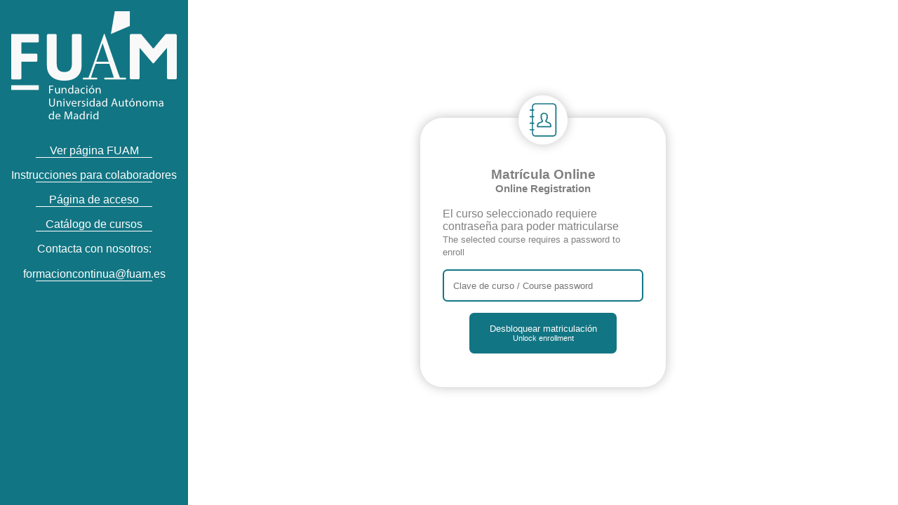

--- FILE ---
content_type: text/html;charset=UTF-8
request_url: https://matriculas.fuam.es/matriculauam/LoginAlumno.action?edicionIdedicion=2749
body_size: 1716
content:
<?xml version="1.0" encoding="UTF-8" ?>
<!DOCTYPE html PUBLIC "-//W3C//DTD XHTML 1.0 Transitional//EN" "http://www.w3.org/TR/xhtml1/DTD/xhtml1-transitional.dtd">

 



<html xmlns="http://www.w3.org/1999/xhtml" dir="ltr" lang="es-ES">
<head>
<!--  <base href="http://www.fuam.es/index.php/cursos-de-corta-duracion" />-->
  <meta http-equiv="content-type" content="text/html; charset=utf-8" />
  <meta name="robots" content="index, follow" />
  <meta name="keywords" content="FGUAM, FUAM, UAM, OTRI, Fundación de la UAM, UAM" />
  <meta name="title" content="Cursos de corta duración" />
  <meta name="description" content="Fundación de la Universidad Autónoma de Madrid" />
  <title>Cursos de corta duración | FUAM</title>
  
	<!-- Estilos propios de matuam -->
    <link rel="stylesheet" type="text/css" href="/matriculauam/css/publicstyle.css" media="screen" title="default"/>
  	<link rel="stylesheet" type="text/css" href="/matriculauam/css/publictable.css" media="screen" title="default"/>
    <link rel="stylesheet" type="text/css" href="/matriculauam/css/newstyle/login.css" media="screen" title="default"/>
  	<link rel="stylesheet" type="text/css" href="/matriculauam/css/ui-lightness/jquery-ui-1.8.10.custom.css" media="screen" title="default"/>
  
	<script type='text/javascript' src='/matriculauam/js/jquery-1.4.4.min.js'></script>
	<script type='text/javascript' src='/matriculauam/js/jquery-ui-1.8.10.custom.min.js'></script>
	<script type='text/javascript' src='/matriculauam/js/jquery.ui.datepicker-es.js'></script>
	<script type='text/javascript' src='/matriculauam/js/validanif.js'></script>
  	<script type='text/javascript' src='/matriculauam/dwr/engine.js'></script>
  	<script type='text/javascript' src='/matriculauam/dwr/interface/alumnodb.js'></script>

<script>

function createNewUser(){
	$("#newUser").val("1");
	$("#formulario").submit();
}
function renewPassword(){
	$("#operacion").val("renewPass");
	$("#formulario").submit();
}

$(function(){
	
});
</script>

</head>
<body class="page page-id-658 page-child parent-pageid-654 page-template-default">

<main id="contenedor-principal" class='loginBase'>
  <aside id="fuam-cabecera" class='loginLateral'>
    <div id="contenedor-cabecera-top" class='loginLateralCont'>
      <a class="cabLogo" href="https://fuam.es" target="_new" title=""><img src="/matriculauam/images/logo-fuam2.svg" alt="logo FUAM"/></a>
      <br/>
      <br/>
      <ul class='loginLateralMenu'>
        <li class="page_item page-item-4" ><a href="https://fuam.es">Ver página FUAM</a></li>
        <li class="page_item page-item-10"><a href="https://fuam.es">Instrucciones para colaboradores</a></li>
        <li class="page_item page-item-16"><a href="/matriculauam/LoginAlumno.action">Página de acceso</a></li>
        <li class="page_item page-item-18"><a href="https://fuam.es/cursos-cortos">Catálogo de cursos</a></li>
        <li class="page_item page-item-20"><a href="javascript:void(0);">Contacta con nosotros:<br/><br/>formacioncontinua@fuam.es</a></li>
      </ul>
    </div>
  </aside>
  <div id="fuam-contenido" class='loginCont'>
      

<script>

function createNewUser(){
	$("#operacion").val("newUser");
	$("#formulario").submit();
}
function renewPassword(){
	$("#operacion").val("renewPass");
	$("#formulario").submit();
}

$(function(){
	
});
</script>

<div class="bloque-matuam login">
   <img class="loginIcon" src="/matriculauam/images/login-icon.svg" alt="">
   <h3 class="txtCenter">Matrícula Online <br/><span class="label_english">Online Registration</span></h3>
   
       
			<form action="/matriculauam/LoginAlumno.action"  id="formulario" method="post">
				<input type="hidden" name="operacion" id="operacion" value="claveCurso"/>
				
				
					<input type="hidden" name="edicionIdedicion" id="edicionIdedicion" value="2749" />
				
				
				<fieldset style='margin:0'>
				  <ul class="loginForm">
				   <li>
					  <span> El curso seleccionado requiere contraseña para poder matricularse<br/><span class="label_english">The selected course requires a password to enroll</span></span>
				   </li>
				   <li>
				     <input id="claveRellenada" name="clave" class="text" type="password" placeholder='Clave de curso / Course password'/>
				   </li>
				   <li class='txtCenter'>
				     <button class='submit-button pointer-button' type="submit" />Desbloquear matriculación<br/><span class="label_english">Unlock enrollment</span></button>
				   </li>
				  </ul>
				</fieldset>
			</form>
	
	
   
   
</div>

	<script>
		$(document).ready(function() {
			console.log("Edicion seleccionada tiene clave. TODO: MOSTRAR POPUP");	
		} );
	</script>
    	
    
  </div>
</main>

</body>
</html>


--- FILE ---
content_type: text/css
request_url: https://matriculas.fuam.es/matriculauam/css/publicstyle.css
body_size: 1427
content:
.label_english{
	font-size:80%;
	}

#contenido-izquierda .bloque-matuam{
	padding:6px;
	margin-bottom:13px;	
}
#contenido-izquierda .bloque-matuam h2{
	font-size:1.4em;
	color:#a9398b;
	margin:10px;
}
#contenido-izquierda .bloque-matuam h2 a{
	color:#a9398b;
}

#contenido-izquierda .bloque-matuam li{
	border:1px solid #e3e3e3;
	padding:10px 0px 10px 0px;
	margin-bottom:5px;		
}
#contenido-izquierda .bloque-matuam li a{
	display: block;
	padding-right:20px;
	background-repeat:no-repeat;
	text-decoration:none;
	color:#747474;
	line-height:15px;
}

#contenido-derecha .matuam-content h2{
	color: #004438;
	font-size: 1.66em;
	font-weight: bold;
	margin-bottom: 2px;
}

.bloque-matuam{
	float:left;
	margin: 10px;	
}
.bloque-matuam-100{
	float:left;
	margin: 10px;
	width:100%;	
}

.bloque-matuam h2{
	font-size:1.8em;
	color:#004438;
	margin:10px auto 20px auto;
	text-align:center;
}

.matuam-filtro{
	float:right;
	margin:10px;
}

.matuam-content{
	width:100%;
}
.matuam-content h1{
	font-size:1.8em;
	color:#004438;
	margin:10px auto 20px auto;
	text-align:center;
}

/*         Detalle Convocatorias                */

#detalleConvocatoria{
	text-align:center;
}
#detalleConvocatoria h1{
	font-size:1.8em;
	color:#004438;
	width:100%;
	margin: 5px auto 20px auto; 
}
#detalleConvocatoria .curso-info{
	width:240px;
	height:220px;
	margin: 5px;
	float:left;
}
.curso-info h2{
	font-size:1.2em;
	color:#004438;
	width:100%;
	margin: 5px auto 10px auto;
}
.curso-info table{
	width:100%;
	margin-top:20px;
	border:1px solid;
}
.curso-info th, .curso-info td{
	border:1px solid;
}
#detalleConvocatoria .curso-matricular a{
	font-size:1.4em;
	color:#cc55cc;
}
#detalleConvocatoria .enlace-masinfo{
	margin-bottom:20px;
}
#detalleConvocatoria .enlace-masinfo a{
	color:#cc55cc;
}
/*         Detalle Curso                */

#detalleCurso{
	text-align:center;
	background:#eeeeee;
	border: 1px solid;
	padding:10px;
}
#detalleCurso h1{
	font-size:1.8em;
	color:#004438;
	width:100%;
	margin: 5px auto 20px auto; 
}
#detalleCurso .curso-info{
	width:180px;
	height:140px;
	margin: 5px;
	float:left;
}
#detalleCurso .curso-matricular a{
	font-size:1.4em;
	color:#cc55cc;
}
.field_price{
	font-size:1.8em;
	color:#004438;
	width:100%;
	padding: 20px 0px 0px 0px;
}

/*         Resultado matricula */
.formObserEnrollment {
	width: 100%;
    display: flex;
    justify-content: center;
    margin: 24px 0px;
}

.formObserEnrollment > textarea {
	margin-right: 16px;
	font-family: Verdana, "Helvetica Neue", Helvetica, Arial, sans-serif;
	color: #505050;
}

#resultado-matricula{
	width: auto;
	border: 1px solid black;
	margin: 10px;
	background:#eeeeee;
}
#resultado-matricula p{
	margin:5px;
}
#resultado-matricula ul{
	margin: 4px 30px 4px 30px;
}

#resultado-matricula h3{
font-size:1.4em;
color:#004438;
	margin:20px;
}

.bloque-enlace-reset a:link    { color:red; text-decoration:none; }
.bloque-enlace-reset a:visited { color:red; text-decoration:none; }
.bloque-enlace-reset a:hover   { color:green; text-decoration:underline; cursor:pointer; }
.bloque-enlace-reset a:active  { color:red; text-decoration:none; }
	
.enlacededo{
	cursor:pointer;
}

	/*------------------ FORMULARIOS --------------------- */
	
.bloque-forms{
	float:left;
	margin: 10px;
	width:930px;	
}

.bloque-forms h2{
	font-size:1.8em;
	color:#004438;
	margin:10px auto 20px auto;
	text-align:center;
}

.bloque-forms fieldset {    
	float: left;    
	clear: both;    
	width: 96%;    
	margin: 10px 0 1.5em 0;    
	padding: 10px 0 10px 10px;    
	border: 1px solid #BFBAB0;    
	background-color: #F2EFE9;    
}
.bloque-forms fieldset table{  
	width:100%;
}
.bloque-forms fieldset table tr td{  
	margin: 10px;
}
.bloque-forms legend {    
	margin-left: 1em;    
	padding: 0;    
	color: #000;    
	font-weight: bold;    
}

.bloque-forms fieldset ul {  
	padding: 1em 1em 0 1em;  
	list-style: none;  
}  
  
//.bloque-forms fieldset .submit {    
//	float: none;    
//	width: auto;    
//	border-style: none;    
//	padding-left: 12em;    
//	background-color: transparent;    
//}

.bloque-forms label {    
	float: left;    
	width: 10em;    
	margin-right: 1em;
	font-size: 90%;  
}

.bloque-forms fieldset li {    
	float: left;    
	clear: left;    
	width: 100%;    
	padding-bottom: 1em;  
}
.bloque-forms fieldset p {
	clear:both;
	float:left;    
}
.bloque-forms label em {        
	display: block;        
	color: #060;        
	font-size: 85%;        
	font-style: normal;        
	text-transform: uppercase;      
}

.forms-table tr td{
	padding:5px 0 5px 0;
}
.forms-table tr th{
	padding:7px 0 0 0;
	text-align:left;
}
.bloque-forms fieldset p{
	padding:10px;
}
.bloque-forms fieldset legend{
	font-size:150%;
}
.required{
	color:red;
	font-weight:bold;
}
.forms_fieldset label{
	width: 50%;
	font-weight:bold;
	}
#pp_form_content h1{
	font-size:32px;
}
.bloque-forms fieldset .alinea_derecha{
	float:right;
}
#lista_titulaciones{
	padding: 50px 0px 10px 0px;
	width:98%;
}
.listado_titulaciones th, .listado_titulaciones td{
	border: solid 1px black;
}
.red_alert{
	color:red;
}

--- FILE ---
content_type: text/css
request_url: https://matriculas.fuam.es/matriculauam/css/publictable.css
body_size: 836
content:
.dgmtable table {
 font-size:0.9em;
 font-family: Arial, Helvetica, verdana sans-serif;
 background-color:#fff;
 border-collapse: collapse;
 width: 100%;
}
.dgmtable caption {
 font-size: 25px;
 color: #1ba6b2;
 font-weight: bold;
 text-align: left;
 background: url(header_bg.jpg) no-repeat top left;
 padding: 10px;
 margin-bottom: 2px;
}
.dgmtable thead th {
 border-right: 1px solid #fff;
 color:#fff;
 text-align:center;
 padding:2px;
 text-transform:uppercase;
 height:25px;
 background-color: #004438;
 font-weight: normal;
}
.dgmtable tfoot {
 color:#1ba6b2;
 padding:2px;
 text-transform:uppercase;
 font-size:1.2em; 
 font-weigth: bold;
 margin-top:6px;
 border-top: 6px solid #e9f7f6;
}
.dgmtable tbody tr {
 background-color:#fff;
 border-bottom: 1px solid #f0f0f0;
}
.dgmtable tbody td {
 color:#414141;
 padding:5px;
 text-align:left;
}
.dgmtable tbody th {
 text-align:left;
 padding:2px;
}
.dgmtable tbody td a, .dgmtable tbody th a {
 color:#6C8C37;
 text-decoration:none;
 font-weight:normal; 
 display:block;
 background: transparent url(links_yellow.gif) no-repeat 0% 50%;
 padding-left:15px;
}
.dgmtable tbody td a:hover, .dgmtable tbody th a:hover {
 color:#009193;
 text-decoration:none;
}

/* FORMS */

.bloque-matuam fieldset {    
	float: left;    
	clear: both;    
	width: 100%;    
	margin: 0 0 1.5em 0;    
	padding: 10px 0 10px 10px;    
	border: 1px solid #BFBAB0;    
	background-color: #F2EFE9;    
}

.bloque-matuam legend {    
	margin-left: 1em;    
	padding: 0;    
	color: #000;    
	font-weight: bold;    
}

.bloque-matuam fieldset ul {  
	padding: 1em 1em 0 1em;  
	list-style: none;  
}  
  
.bloque-matuam fieldset.submit {    
	float: none;    
	width: auto;    
	border-style: none;    
	padding-left: 12em;    
	background-color: transparent;    
}

.bloque-matuam label {    
	float: left;    
	width: 10em;    
	margin-right: 1em;
	font-size: 90%;  
}

.bloque-matuam fieldset li {    
	float: left;    
	clear: left;    
	width: 100%;    
	padding-bottom: 1em;  
}

.bloque-matuam label em {        
	display: block;        
	color: #060;        
	font-size: 85%;        
	font-style: normal;        
	text-transform: uppercase;      
}
#contenido-izquierda .bloque-matuam li a:hover {
	color: #a83688;
}

#ediciones tbody tr td:hover {
	color: #a83688;
}

--- FILE ---
content_type: text/css
request_url: https://matriculas.fuam.es/matriculauam/css/newstyle/login.css
body_size: 1715
content:
* {
	margin: 0;
	padding: 0;
	box-sizing: border-box;
}

body {
	height: 100%;
	color: #808080;
	font-family: Verdana, "Helvetica Neue", Helvetica, Arial, sans-serif;
}

a {
	color: #808080;
	text-decoration: none;
}

a:hover, a:ctive {
	text-decoration: underline;
}

h3 {
	margin-bottom: 1em;
}

.color2 {
	color: #000;
}

.color3, .color3:link {
	color: #127583;
}

.txtCenter {
	text-align: center;
}

.txtRight {
	text-align: end;
}

.pointer-button {
	cursor: pointer;
}

.contBetween {
	display: flex;
	justify-content: space-between;
}

.loginLogo {
	display: none;
}

.loginBase {
	width: 100%;
	height: 100vh;
	display: flex;
	background: #fff;
}

.loginLateral {
	width: 300px;
	height: 100%;
	display: flex;
	justify-content: center;
	padding: 1em;
	background: #127583;
}

.cabLateral {
	margin-top: 40px;
	text-align: center;
	color: white;
}

.headerLogo {
	display: flex;
	width: 100%;
	height: 138px;
	background-image: url(../../images/bg-cabecera.jpg);
	background-repeat: no-repeat;
	background-size: cover;
}

.headerLogo img {
	width: 240px;
	margin: 0px 24px 0px 80px;
}

.headerMenu {
	width: 100%;
	display: flex;
	flex-direction: row;
	justify-content: left;
	align-items: center;
	list-style: none;
}

.headerMenu li {
	margin-right: 64px;
}

.headerMenu a {
	color: white;
}

.loginLogoLateral {
	margin-bottom: 2em;
}

.loginLateralMenu li {
	display: flex;
	flex-direction: column;
	justify-content: center;
	align-items: center;
	gap: 1em;
	margin-bottom: 1em;
}

.loginLateralMenu li::after {
	content: "";
	width: 70%;
	height: 1px;
	background: #fff;
}

.loginLateralMenu a {
	text-align: center;
	color: #fff;
	text-decoration: none;
}

.loginLateralMenu a:hover {
	text-decoration: underline;
}

.loginLateralCont {
	width: max-content;
	display: flex;
	flex-direction: column;
}

.loginCont {
	overflow: auto;
	width: 100%;
	display: flex;
	justify-content: center;
	align-items: center;
}

#formCont {
	padding-top: 60px;
}

.internalCont {
	overflow: auto;
	width: 100%;
	display: flex;
	flex-direction: column;
	justify-content: center;
	align-items: center;
}

.mainCont {
	overflow: auto;
	width: 100%
}

.addressContainer {
	margin-bottom: 16px;
	display: flex;
	justify-content: space-between;
}

.bloque-matuam label {
	width: 100%;
}

.bloque-matuam h2 {
    color: #808080 !important;
}

.login {
	width: 350px;
	display: inline-flex;
	flex-direction: column;
	padding: 2em;
	border-radius: 2em;
	background: #fff;
	box-shadow: 0em 0em 1em #c2c2c2;
	margin: 0;
}

.billing {
	width: 450px;
	display: inline-flex;
	flex-direction: column;
	padding: 2em;
	border-radius: 2em;
	background: #fff;
	box-shadow: 0em 0em 1em #c2c2c2;
}

.billing label {
	margin: 0 0 8px;
}

.billing select {
	width: 100%;
	padding: 1em;
	border: solid 2px #127583;
	border-radius: 0.5em;
	color: #808080;
	font-family: Verdana, "Helvetica Neue", Helvetica, Arial, sans-serif;
	background-color: white;
}

.login label {
	width: auto;
	margin-right: 0;
}

.billing fieldset, .login fieldset {
	border: none;
	padding: 0;
	background-color: white;
	margin: 0 !important;
}

.billing fieldset ul, .login fieldset ul {
	padding: 0;
	list-style: none;
}

.billing fieldset li, .login fieldset li {
	padding-bottom: 0;
}

.loginForm {
	list-style: none;
}

.loginForm li {
	margin-bottom: 1em;
}

.loginForm .register-select {
	padding: 1em;
	width: 286px;
	border: solid 2px #127583;
	border-radius: 0.5em !important;
}

.table-person-data thead tr th span {
	margin-left: 1em;
}

.table-person-data thead tr th:first-child {
    box-shadow: none !important; 
}

.edit-img {
	margin-left: 8px;
	vertical-align: middle;
	cursor: pointer;
}

#hidden_consentimientos>input {
	margin-bottom: 1em;
	margin-top: 1em
}

input[type=text], input[type=password], .datepicker {
	width: 100%;
	padding: 1em;
	border: solid 2px #127583;
	border-radius: 0.5em;
	color: #808080;
	font-family: Verdana, "Helvetica Neue", Helvetica, Arial, sans-serif;
}

.cab-text {
	margin: 16px 0px 16px 16px;
}

.titulo-curso {
	margin-bottom: 16px;
}

.address-button {
	color: #504f4f;
	padding: 1em 2em;
	border: solid 2px #127583;
	border-radius: 0.5em;
}

#address-foreign, #address-spain {
	background-color: white;
}

.address-tables {
	margin: 16px 0 0;
}

input[type="checkbox"]:checked {
	accent-color: #127583;
}

input[type='radio']:after {
	accent-color: #127583;
}

input[type='radio'], input[type='radio']:after, input[type='radio']:checked:after
	{
	accent-color: #127583;
}

.submit-button {
	padding: 1em 2em;
	color: #fff;
	background: #127583;
	border-radius: 0.5em;
	border: 2px solid #127583;
}

.course-button {
	padding: 1em 2em;
	color: #fff;
	background: #127583;
	border-radius: 0.5em;
	border: 2px solid #127583;
}

.wizard-button {
	padding: 1em 2em;
	color: #127583;
	background: #ffff;
	border: 2px solid #127583;
	border-radius: 0.5em;
}

button {
	padding: 1em 2em;
	color: #fff;
	background: #127583;
	border: 0;
	border-radius: 0.5em;
	border: 2px solid #127583;
}

.loginIcon {
	width: 70px;
	display: flex;
	margin: -4em auto 2em auto;
	border-radius: 100%;
	box-shadow: 0em 0em 1em #c2c2c2;
}

.loginIconExt {
	display: flex;
	margin: -4em auto 2em auto;
	border-radius: 100%;
	box-shadow: 0em 0em 1em #c2c2c2;
}

.loginMenuMovil {
	display: none;
}

.loginMenuCurrent {
	text-shadow: 0em 0.3em 0.2em #000
}

.payments-cont {
	display: flex;
    justify-content: space-between;
    margin: 8px 0;
}

.cajalogin-pie {
	font-size: 10px;
	color: #004135;
	display: block;
	width: 100%;
	padding-top: 10px;
	background: url(../../images/ext/linea-punteada.gif) repeat-x left top;
}

.btn-previa-web {
	display: block;
	width: 40px;
	height: 40px;
	background: url(../images/ext/iconos.png) no-repeat center -5px;
}

.btn-previa-contabilidad {
	display: block;
	width: 40px;
	height: 40px;
	background: url(../images/ext/iconos.png) no-repeat center -65px;
}

.btn-previa-gestion {
	display: block;
	width: 40px;
	height: 40px;
	background: url(../images/ext/iconos.png) no-repeat center -125px;
}

.btn-previa-matriculas {
	display: block;
	width: 40px;
	height: 40px;
	background: url(../images/ext/iconos.png) no-repeat center -185px;
}

@media only screen and (max-width:700px) {
	.loginBase {
		padding: 1em;
		display: flex;
		justify-content: center;
	}
	.loginCont {
		/* width: auto; */
		/* display: flex; */
		/* justify-content: center; */
		/* align-items: center; */
		flex-direction: column;
	}
	.login {
		width: 85%;
		display: inline-flex;
		flex-direction: column;
		padding: 0;
		border-radius: 0;
		box-shadow: none;
	}
	.loginLogo {
		width: 150px;
		display: block;
		margin: 1em auto 6em auto;
	}
	.loginLogoLateral {
		display: none;
	}
	.loginBase {
		flex-direction: column-reverse;
	}
	.loginCont {
		flex-direction: column;
	}
	.loginLateral {
		display: none;
	}
	.loginMenuMovil {
		display: flex;
		justify-content: space-between;
		margin-top: 1em;
	}
}

--- FILE ---
content_type: text/javascript;charset=utf-8
request_url: https://matriculas.fuam.es/matriculauam/dwr/call/plaincall/__System.generateId.dwr
body_size: 175
content:
throw 'allowScriptTagRemoting is false.';
(function(){
var r=window.dwr._[0];
//#DWR-INSERT
//#DWR-REPLY
r.handleCallback("0","0","2q9KN6SXuiacdoS2KbcNlqg91Mp");
})();


--- FILE ---
content_type: image/svg+xml
request_url: https://matriculas.fuam.es/matriculauam/images/logo-fuam2.svg
body_size: 13285
content:
<svg xmlns="http://www.w3.org/2000/svg" viewBox="0 0 174.64 113.64"><defs><style>.cls-1{fill:none;}.cls-2{fill:#faf9f9;}</style></defs><g id="Capa_2" data-name="Capa 2"><g id="Capa_1-2" data-name="Capa 1"><path class="cls-1" d="M74.85,108.3c-1.11,0-1.77,1-1.77,2.28s.59,2.19,1.75,2.19a1.62,1.62,0,0,0,1.58-1.28,1.74,1.74,0,0,0,0-.47v-1a1.8,1.8,0,0,0,0-.46A1.59,1.59,0,0,0,74.85,108.3Z"/><path class="cls-1" d="M66.91,111.82a1,1,0,0,0,1,1,1.47,1.47,0,0,0,1.43-1,1.07,1.07,0,0,0,.06-.35v-1C68.25,110.46,66.91,110.67,66.91,111.82Z"/><path class="cls-1" d="M86.83,97.9a1.78,1.78,0,0,0,0-.47v-1a1.8,1.8,0,0,0,0-.46,1.58,1.58,0,0,0-1.55-1.25c-1.11,0-1.78,1-1.78,2.29s.59,2.19,1.75,2.19A1.61,1.61,0,0,0,86.83,97.9Z"/><path class="cls-1" d="M89.28,108.3c-1.12,0-1.78,1-1.78,2.28s.59,2.19,1.75,2.19a1.62,1.62,0,0,0,1.58-1.28,1.74,1.74,0,0,0,0-.47v-1a1.8,1.8,0,0,0,0-.46A1.58,1.58,0,0,0,89.28,108.3Z"/><path class="cls-1" d="M98.52,94.7c-1.12,0-1.78,1-1.78,2.29s.59,2.19,1.75,2.19a1.63,1.63,0,0,0,1.58-1.28,1.78,1.78,0,0,0,.05-.47v-1a1.8,1.8,0,0,0-.05-.46A1.59,1.59,0,0,0,98.52,94.7Z"/><path class="cls-1" d="M90.58,98.23a1,1,0,0,0,1,1,1.47,1.47,0,0,0,1.43-1,1,1,0,0,0,.06-.34v-1C91.91,96.87,90.58,97.08,90.58,98.23Z"/><path class="cls-1" d="M66.39,94.63a1.78,1.78,0,0,0-1.65,1.75h3.14A1.53,1.53,0,0,0,66.39,94.63Z"/><path class="cls-1" d="M84.78,85.65c1,0,1.8-1,1.8-2.3,0-1-.5-2.28-1.78-2.28S83,82.25,83,83.37C83,84.67,83.73,85.65,84.78,85.65Z"/><path class="cls-1" d="M108.85,92.61h0c-.12.49-.26,1-.42,1.49l-.81,2.39h2.49l-.81-2.37C109.1,93.58,109,93.09,108.85,92.61Z"/><polygon class="cls-1" points="96.35 33.5 89.67 53.06 102.88 53.06 96.35 33.5"/><path class="cls-1" d="M64.34,83.84v-1a1.73,1.73,0,0,0,0-.45,1.58,1.58,0,0,0-1.55-1.25c-1.12,0-1.78,1-1.78,2.29s.59,2.19,1.75,2.19a1.63,1.63,0,0,0,1.58-1.29A1.66,1.66,0,0,0,64.34,83.84Z"/><path class="cls-1" d="M49.35,108.22A1.78,1.78,0,0,0,47.7,110h3.14A1.54,1.54,0,0,0,49.35,108.22Z"/><path class="cls-1" d="M70.54,84.33v-1c-1.17,0-2.51.19-2.51,1.34a1,1,0,0,0,1,1,1.47,1.47,0,0,0,1.43-1A1,1,0,0,0,70.54,84.33Z"/><path class="cls-1" d="M42.4,108.3c-1.11,0-1.78,1-1.78,2.28s.59,2.19,1.75,2.19A1.6,1.6,0,0,0,44,111.49a1.74,1.74,0,0,0,0-.47v-1a1.8,1.8,0,0,0,0-.46A1.58,1.58,0,0,0,42.4,108.3Z"/><path class="cls-1" d="M156.78,98.23a1,1,0,0,0,1,1,1.47,1.47,0,0,0,1.43-1,1,1,0,0,0,.07-.34v-1C158.11,96.87,156.78,97.08,156.78,98.23Z"/><path class="cls-1" d="M141.29,94.67c-1.27,0-1.82,1.17-1.82,2.3,0,1.29.74,2.27,1.8,2.27s1.79-1,1.79-2.3C143.06,95.94,142.56,94.67,141.29,94.67Z"/><path class="cls-1" d="M127.34,94.67c-1.27,0-1.82,1.17-1.82,2.3,0,1.29.75,2.27,1.8,2.27s1.8-1,1.8-2.3C129.12,95.94,128.62,94.67,127.34,94.67Z"/><path class="cls-2" d="M55.91,72.85c5.82,0,10.4-1.44,13.58-4.28S74.2,61.79,74.2,56.9V25.27a1.39,1.39,0,0,0-1.26-1.33H65.27A1.34,1.34,0,0,0,64,25.27V55c0,6-2.57,8.8-8,8.8s-8-2.8-8-8.8V25.27a1.34,1.34,0,0,0-1.32-1.33H38.88a1.39,1.39,0,0,0-1.26,1.33V56.9c0,4.89,1.63,8.93,4.71,11.67S50.09,72.85,55.91,72.85Z"/><path class="cls-2" d="M173.38,23.94h-9.85a1.79,1.79,0,0,0-1.23.58h0l-12,14.35a.51.51,0,0,1-.36.15h-.09a.54.54,0,0,1-.37-.15l-12-14.35h0a1.75,1.75,0,0,0-1.23-.58h-9.84a1.38,1.38,0,0,0-1.26,1.33V70.12a1.37,1.37,0,0,0,1.26,1.32H134a1.35,1.35,0,0,0,1.33-1.32V38.26l13.7,16,.1.11h0a1.1,1.1,0,0,0,1.44,0h0l.1-.11,13.7-16V70.12a1.34,1.34,0,0,0,1.32,1.32h7.67a1.38,1.38,0,0,0,1.26-1.32V25.27A1.39,1.39,0,0,0,173.38,23.94Z"/><path class="cls-2" d="M90.6,69.75H84.09l1.74-5.48,3.22-9.15h14.46l3,9.14,1.77,5.49h-10v1.79h22.77V69.75h-6.4l-2.17-5.87-14-40-.05-.16H97.9L83.66,64l-2.17,5.75h-5.9v1.79h15ZM96.35,33.5l6.53,19.56H89.67Z"/><polygon class="cls-2" points="125.09 0 109.23 0 105.14 23.83 125.09 15.42 125.09 0"/><path class="cls-2" d="M27.64,23.94H0V70.29a1.23,1.23,0,0,0,1.34,1.25H9.42a1.27,1.27,0,0,0,1.28-1.25V53H26.26a1.22,1.22,0,0,0,1.28-1.25v-6a1.24,1.24,0,0,0-1.28-1.31H10.7V32.78h17a1.28,1.28,0,0,0,1.35-1.38V25.19A1.3,1.3,0,0,0,27.64,23.94Z"/><path class="cls-2" d="M.27,77.64H28.78a.26.26,0,0,1,.26.26v4.42a.27.27,0,0,1-.27.27H.27A.27.27,0,0,1,0,82.32V77.9A.27.27,0,0,1,.27,77.64Z"/><polygon class="cls-2" points="44.44 78.97 44.44 78.08 40 78.08 40 86.32 41.07 86.32 41.07 82.59 44.19 82.59 44.19 81.71 41.07 81.71 41.07 78.97 44.44 78.97"/><path class="cls-2" d="M48.34,86.46a2.26,2.26,0,0,0,2-1.1h0l.06,1h1c0-.46-.05-1-.05-1.61V80.4H50.21V84a1.63,1.63,0,0,1-.1.55,1.56,1.56,0,0,1-1.42,1c-1,0-1.32-.76-1.32-1.89V80.4H46.29v3.46C46.29,86,47.41,86.46,48.34,86.46Z"/><path class="cls-2" d="M57.26,82.91v3.41h1.07V82.79c0-2-1.27-2.52-2.09-2.52a2.19,2.19,0,0,0-2,1.11h0l-.06-1h-1c0,.49,0,1,0,1.6v4.32h1.08V82.76a1.57,1.57,0,0,1,1.51-1.6C56.9,81.16,57.26,82,57.26,82.91Z"/><path class="cls-2" d="M64.42,85.3h0l0,1h1c0-.4,0-1,0-1.53V77.64H64.34v3.53h0a2,2,0,0,0-1.78-.9c-1.45,0-2.67,1.21-2.66,3.18,0,1.8,1.1,3,2.54,3A2.18,2.18,0,0,0,64.42,85.3Zm-1.71.29c-1.16,0-1.75-1-1.75-2.19s.66-2.29,1.78-2.29a1.58,1.58,0,0,1,1.55,1.25,1.73,1.73,0,0,1,0,.45v1a1.66,1.66,0,0,1,0,.46A1.63,1.63,0,0,1,62.71,85.59Z"/><path class="cls-2" d="M70.58,85.58h0l.09.74h1a7.64,7.64,0,0,1-.1-1.42V82.69c0-1.19-.44-2.42-2.25-2.42a3.67,3.67,0,0,0-2,.52l.25.71a2.92,2.92,0,0,1,1.54-.44,1.22,1.22,0,0,1,1.35,1.37v.12c-2.29,0-3.56.78-3.56,2.21a1.69,1.69,0,0,0,1.81,1.7A2.22,2.22,0,0,0,70.58,85.58Zm-1.53.08a1,1,0,0,1-1-1c0-1.15,1.34-1.36,2.51-1.34v1a1,1,0,0,1-.06.34A1.47,1.47,0,0,1,69.05,85.66Z"/><path class="cls-2" d="M76.29,81.14a2.47,2.47,0,0,1,1.25.28l.24-.84a3.68,3.68,0,0,0-1.49-.3,3,3,0,0,0-3.18,3.14,2.81,2.81,0,0,0,3,3,3.91,3.91,0,0,0,1.7-.35l-.18-.8a3.16,3.16,0,0,1-1.33.29,2.23,2.23,0,0,1,0-4.45Z"/><rect class="cls-2" x="79.24" y="80.4" width="1.08" height="5.92"/><path class="cls-2" d="M79.75,79.4a.67.67,0,1,0,0-1.34.66.66,0,0,0-.68.68A.64.64,0,0,0,79.75,79.4Z"/><polygon class="cls-2" points="86.4 77.84 85.21 77.84 84.13 79.59 84.9 79.59 86.4 77.84"/><path class="cls-2" d="M81.89,83.41a2.82,2.82,0,0,0,2.84,3,2.9,2.9,0,0,0,3-3.15,2.8,2.8,0,0,0-2.85-3A2.89,2.89,0,0,0,81.89,83.41Zm2.91-2.34c1.28,0,1.78,1.28,1.78,2.28,0,1.33-.77,2.3-1.8,2.3s-1.8-1-1.8-2.28C83,82.25,83.53,81.07,84.8,81.07Z"/><path class="cls-2" d="M92.21,80.27a2.18,2.18,0,0,0-2,1.11h0l-.06-1h-1c0,.49.05,1,.05,1.6v4.32h1.07V82.76a1.54,1.54,0,0,1,.08-.5,1.52,1.52,0,0,1,1.44-1.1c1,0,1.37.79,1.37,1.75v3.41H94.3V82.79C94.3,80.76,93,80.27,92.21,80.27Z"/><path class="cls-2" d="M45,96.55c0,1.82-.78,2.63-2,2.63s-1.92-.78-1.92-2.63V91.67H40v4.86c0,2.55,1.27,3.52,3,3.52s3.12-1,3.12-3.57V91.67H45Z"/><path class="cls-2" d="M51.05,93.86a2.18,2.18,0,0,0-2,1.11h0L49,94h-1c0,.49.05,1,.05,1.61v4.32h1.08V96.36a1.57,1.57,0,0,1,.07-.51,1.52,1.52,0,0,1,1.44-1.1c1,0,1.37.8,1.37,1.75v3.42h1.08V96.38C53.14,94.35,51.87,93.86,51.05,93.86Z"/><path class="cls-2" d="M55.62,93a.67.67,0,1,0,0-1.33.66.66,0,0,0-.68.67A.64.64,0,0,0,55.62,93Z"/><rect class="cls-2" x="55.11" y="93.99" width="1.08" height="5.92"/><path class="cls-2" d="M60.79,97.32c-.2.54-.37,1-.51,1.52h0a13.83,13.83,0,0,0-.48-1.52L58.61,94H57.46l2.25,5.93h1L63.06,94H61.94Z"/><path class="cls-2" d="M68.92,96.65a2.51,2.51,0,0,0-2.44-2.79c-1.73,0-2.78,1.41-2.78,3.19a2.75,2.75,0,0,0,2.91,3,4.82,4.82,0,0,0,2-.37l-.18-.77a3.93,3.93,0,0,1-1.64.31,1.89,1.89,0,0,1-2-2.06h4.16A4.92,4.92,0,0,0,68.92,96.65Zm-4.18-.27a1.78,1.78,0,0,1,1.65-1.75,1.53,1.53,0,0,1,1.49,1.75Z"/><path class="cls-2" d="M73,94.87a1.9,1.9,0,0,1,.37,0v-1a1,1,0,0,0-.31,0,1.78,1.78,0,0,0-1.64,1.3h0l0-1.17h-.94c0,.55,0,1.15,0,1.85v4.08h1.06V96.76a2.57,2.57,0,0,1,0-.5A1.51,1.51,0,0,1,73,94.87Z"/><path class="cls-2" d="M76.61,96.48c-.78-.3-1.13-.52-1.13-1s.35-.8,1-.8a2.27,2.27,0,0,1,1.21.34l.27-.78a2.91,2.91,0,0,0-1.45-.37,1.83,1.83,0,0,0-2,1.74c0,.71.5,1.29,1.57,1.67.79.3,1.1.58,1.1,1.09s-.37.88-1.15.88a2.91,2.91,0,0,1-1.42-.42l-.27.82a3.45,3.45,0,0,0,1.66.4c1.41,0,2.22-.74,2.22-1.78C78.16,97.38,77.63,96.87,76.61,96.48Z"/><rect class="cls-2" x="79.76" y="93.99" width="1.08" height="5.92"/><path class="cls-2" d="M80.3,91.66a.65.65,0,0,0-.67.67.67.67,0,1,0,.67-.67Z"/><path class="cls-2" d="M87,98.89h0l.05,1h1c0-.41-.05-1-.05-1.53V91.23H86.88v3.53h0a2,2,0,0,0-1.79-.9c-1.44,0-2.67,1.21-2.65,3.18,0,1.8,1.1,3,2.53,3A2.19,2.19,0,0,0,87,98.89ZM83.5,97c0-1.31.67-2.29,1.78-2.29A1.58,1.58,0,0,1,86.83,96a1.8,1.8,0,0,1,0,.46v1a1.78,1.78,0,0,1,0,.47,1.61,1.61,0,0,1-1.58,1.28C84.09,99.18,83.5,98.19,83.5,97Z"/><path class="cls-2" d="M94.12,96.28c0-1.18-.44-2.42-2.25-2.42a3.66,3.66,0,0,0-1.94.53l.24.71a3,3,0,0,1,1.54-.44A1.22,1.22,0,0,1,93.06,96v.12c-2.29,0-3.56.77-3.56,2.2a1.68,1.68,0,0,0,1.81,1.7,2.2,2.2,0,0,0,1.81-.88h0l.08.75h1a8.78,8.78,0,0,1-.1-1.42Zm-1,1.64a1,1,0,0,1-.06.34,1.47,1.47,0,0,1-1.43,1,1,1,0,0,1-1-1c0-1.15,1.33-1.36,2.5-1.34Z"/><path class="cls-2" d="M101.2,91.23h-1.08v3.53h0a2,2,0,0,0-1.78-.9c-1.45,0-2.67,1.21-2.66,3.18,0,1.8,1.1,3,2.53,3a2.19,2.19,0,0,0,2-1.16h0l0,1h1c0-.41,0-1,0-1.53Zm-1.08,6.2a1.78,1.78,0,0,1-.05.47,1.63,1.63,0,0,1-1.58,1.28c-1.16,0-1.75-1-1.75-2.19s.66-2.29,1.78-2.29A1.59,1.59,0,0,1,100.07,96a1.8,1.8,0,0,1,.05.46Z"/><path class="cls-2" d="M108.23,91.67l-2.8,8.25h1.1l.85-2.6h2.93l.88,2.6h1.14l-2.82-8.25Zm-.63,4.82.81-2.39c.16-.5.3-1,.42-1.49h0c.12.48.25,1,.43,1.51l.81,2.37Z"/><path class="cls-2" d="M118.59,94h-1.08v3.64a1.63,1.63,0,0,1-.1.55,1.56,1.56,0,0,1-1.42,1c-1,0-1.32-.76-1.32-1.89V94h-1.08v3.47c0,2.08,1.12,2.59,2,2.59a2.21,2.21,0,0,0,2-1.1h0l.06,1h.95c0-.47,0-1,0-1.62Z"/><path class="cls-2" d="M121.89,92.29l-1,.28V94h-.92v.82h.92V98a2.25,2.25,0,0,0,.41,1.55,1.5,1.5,0,0,0,1.16.45,2.56,2.56,0,0,0,1-.15l-.05-.81a2.22,2.22,0,0,1-.62.08c-.6,0-.81-.42-.81-1.15v-3.2h1.54V94h-1.54Z"/><path class="cls-2" d="M127.37,93.86A2.89,2.89,0,0,0,124.43,97a2.82,2.82,0,0,0,2.84,3,2.89,2.89,0,0,0,3-3.14A2.81,2.81,0,0,0,127.37,93.86Zm-.05,5.38c-1,0-1.8-1-1.8-2.27,0-1.13.55-2.3,1.82-2.3s1.78,1.27,1.78,2.27C129.12,98.28,128.35,99.24,127.32,99.24Z"/><polygon class="cls-2" points="128.94 91.44 127.75 91.44 126.67 93.19 127.44 93.19 128.94 91.44"/><path class="cls-2" d="M134.75,93.86a2.18,2.18,0,0,0-2,1.11h0l-.06-1h-.95c0,.49.05,1,.05,1.61v4.32h1.07V96.36a1.56,1.56,0,0,1,.08-.51,1.52,1.52,0,0,1,1.44-1.1c1,0,1.37.8,1.37,1.75v3.42h1.08V96.38C136.84,94.35,135.57,93.86,134.75,93.86Z"/><path class="cls-2" d="M141.31,93.86A2.88,2.88,0,0,0,138.38,97a2.81,2.81,0,0,0,2.84,3,2.89,2.89,0,0,0,2.95-3.14A2.81,2.81,0,0,0,141.31,93.86Zm0,5.38c-1.06,0-1.8-1-1.8-2.27,0-1.13.55-2.3,1.82-2.3s1.77,1.27,1.77,2.27C143.06,98.28,142.29,99.24,141.27,99.24Z"/><path class="cls-2" d="M152.25,93.86a2,2,0,0,0-1.31.42,2.55,2.55,0,0,0-.66.77h0a1.76,1.76,0,0,0-1.68-1.19A2,2,0,0,0,146.72,95h0l0-1h-.95c0,.49.05,1,.05,1.61v4.32h1V96.34a1.5,1.5,0,0,1,.09-.52,1.47,1.47,0,0,1,1.33-1.08c.82,0,1.24.69,1.24,1.63v3.55h1.05V96.26a1.74,1.74,0,0,1,.09-.54,1.39,1.39,0,0,1,1.27-1c.87,0,1.29.69,1.29,1.82v3.36h1V96.43C154.2,94.37,153,93.86,152.25,93.86Z"/><path class="cls-2" d="M160.33,96.28c0-1.18-.45-2.42-2.26-2.42a3.66,3.66,0,0,0-1.94.53l.24.71a3,3,0,0,1,1.55-.44A1.22,1.22,0,0,1,159.26,96v.12c-2.29,0-3.56.77-3.56,2.2a1.68,1.68,0,0,0,1.81,1.7,2.18,2.18,0,0,0,1.81-.88h0l.08.75h1a8.85,8.85,0,0,1-.09-1.42Zm-1,1.64a1,1,0,0,1-.07.34,1.47,1.47,0,0,1-1.43,1,1,1,0,0,1-1-1c0-1.15,1.33-1.36,2.51-1.34Z"/><path class="cls-2" d="M45.08,104.82H44v3.54h0a2,2,0,0,0-1.79-.91c-1.44,0-2.67,1.21-2.65,3.18,0,1.8,1.1,3,2.53,3a2.19,2.19,0,0,0,2-1.16h0l0,1h1c0-.41-.05-1-.05-1.53ZM44,111a1.74,1.74,0,0,1,0,.47,1.6,1.6,0,0,1-1.58,1.28c-1.16,0-1.75-1-1.75-2.19s.67-2.28,1.78-2.28A1.58,1.58,0,0,1,44,109.54a1.8,1.8,0,0,1,0,.46Z"/><path class="cls-2" d="M49.43,107.45c-1.72,0-2.77,1.41-2.77,3.2a2.74,2.74,0,0,0,2.91,3,4.66,4.66,0,0,0,2-.37l-.19-.77a3.86,3.86,0,0,1-1.64.31,1.9,1.9,0,0,1-2-2.06h4.16a2.85,2.85,0,0,0,0-.5A2.51,2.51,0,0,0,49.43,107.45ZM47.7,110a1.78,1.78,0,0,1,1.65-1.75A1.54,1.54,0,0,1,50.84,110Z"/><path class="cls-2" d="M62.61,105.26l-1.47,4c-.37,1-.66,2-.87,2.78h0c-.21-.86-.49-1.76-.84-2.78l-1.4-4H56.64l-.58,8.25h1L57.3,110c.07-1.23.13-2.62.16-3.65h0c.23,1,.57,2.05,1,3.21l1.33,3.93h.81l1.45-4c.42-1.14.76-2.17,1-3.14h0c0,1,.06,2.42.12,3.57l.21,3.62h1L64,105.26Z"/><path class="cls-2" d="M70.46,109.87c0-1.18-.44-2.42-2.25-2.42a3.67,3.67,0,0,0-1.95.53l.25.71a3,3,0,0,1,1.54-.44,1.22,1.22,0,0,1,1.35,1.37v.12c-2.29,0-3.56.77-3.56,2.2a1.68,1.68,0,0,0,1.81,1.7,2.2,2.2,0,0,0,1.81-.88h0l.08.75h1a8.78,8.78,0,0,1-.1-1.42Zm-1,1.64a1.07,1.07,0,0,1-.06.35,1.47,1.47,0,0,1-1.43,1,1,1,0,0,1-1-1c0-1.15,1.34-1.36,2.51-1.33Z"/><path class="cls-2" d="M77.53,104.82H76.46v3.54h0a2,2,0,0,0-1.78-.91c-1.45,0-2.67,1.21-2.66,3.18,0,1.8,1.1,3,2.53,3a2.19,2.19,0,0,0,2-1.16h0l.05,1h1c0-.41,0-1,0-1.53ZM76.46,111a1.74,1.74,0,0,1,0,.47,1.62,1.62,0,0,1-1.58,1.28c-1.16,0-1.75-1-1.75-2.19s.66-2.28,1.77-2.28a1.59,1.59,0,0,1,1.56,1.24,1.8,1.8,0,0,1,0,.46Z"/><path class="cls-2" d="M80.52,108.75h0l0-1.16h-.94c0,.55.05,1.15.05,1.84v4.08H80.6v-3.16a3.68,3.68,0,0,1,.05-.5,1.51,1.51,0,0,1,1.45-1.38,1.94,1.94,0,0,1,.36,0v-1a.91.91,0,0,0-.3,0A1.78,1.78,0,0,0,80.52,108.75Z"/><rect class="cls-2" x="83.76" y="107.59" width="1.08" height="5.92"/><path class="cls-2" d="M84.3,105.25a.66.66,0,0,0-.68.67.67.67,0,1,0,.68-.67Z"/><path class="cls-2" d="M92,104.82H90.88v3.54h0a2,2,0,0,0-1.79-.91c-1.44,0-2.67,1.21-2.66,3.18,0,1.8,1.1,3,2.54,3a2.21,2.21,0,0,0,2-1.16h0l.05,1h1c0-.41-.05-1-.05-1.53ZM90.88,111a1.74,1.74,0,0,1,0,.47,1.62,1.62,0,0,1-1.58,1.28c-1.16,0-1.75-1-1.75-2.19s.66-2.28,1.78-2.28a1.58,1.58,0,0,1,1.55,1.24,1.8,1.8,0,0,1,0,.46Z"/></g></g></svg>

--- FILE ---
content_type: text/javascript;charset=utf-8
request_url: https://matriculas.fuam.es/matriculauam/dwr/interface/alumnodb.js
body_size: 332
content:
if (typeof dwr == 'undefined' || dwr.engine == undefined) throw new Error('You must include DWR engine before including this file');

(function() {
if (dwr.engine._getObject("alumnodb") == undefined) {
var p;

p = {};
p._path = '/matriculauam/dwr';





p.getCliente = function(p0, callback) {
return dwr.engine._execute(p._path, 'alumnodb', 'getCliente', arguments);
};






p.getAlumno = function(p0, p1, callback) {
return dwr.engine._execute(p._path, 'alumnodb', 'getAlumno', arguments);
};




p.removeSessionFlag = function(callback) {
return dwr.engine._execute(p._path, 'alumnodb', 'removeSessionFlag', arguments);
};






p.addObservation = function(p0, p1, callback) {
return dwr.engine._execute(p._path, 'alumnodb', 'addObservation', arguments);
};

dwr.engine._setObject("alumnodb", p);
}
})();



--- FILE ---
content_type: image/svg+xml
request_url: https://matriculas.fuam.es/matriculauam/images/login-icon.svg
body_size: 2345
content:
<svg xmlns="http://www.w3.org/2000/svg" viewBox="0 0 49.55 49.55"><defs><style>.cls-1{fill:#fff;}.cls-2{fill:#137583;fill-rule:evenodd;}</style></defs><g id="Capa_2" data-name="Capa 2"><g id="Capa_1-2" data-name="Capa 1"><rect class="cls-1" width="49.55" height="49.55"/><path class="cls-2" d="M17.08,8H34.76a3.68,3.68,0,0,1,2.59,1,3.55,3.55,0,0,1,1,2.5V38.09a3.47,3.47,0,0,1-3.6,3.49H17.08a3.32,3.32,0,0,1-2.46-1,3.42,3.42,0,0,1-1-2.47V35.23H11.84c-.35,0-.65-.18-.65-.54a.58.58,0,0,1,.65-.57h1.75V28.69H11.84a.65.65,0,0,1-.65-.64.63.63,0,0,1,.65-.54h1.75V22.06H11.84a.62.62,0,0,1-.65-.54.65.65,0,0,1,.65-.66h1.75V15.42H11.84a.63.63,0,0,1-.65-.54.65.65,0,0,1,.65-.64h1.75V11.48a3.36,3.36,0,0,1,1-2.5,3.4,3.4,0,0,1,2.46-1ZM28.32,25.73h0V26c.72.44,1.39.62,1.93.9,1.94.75,2.94,1.2,2.94,4.59a.62.62,0,0,1-.54.67H19.3a.66.66,0,0,1-.66-.67c0-3.57,1-3.84,2.95-4.59.57-.28,1.2-.46,2-.9v-.1A2.6,2.6,0,0,1,22.79,24c-.09,0-.09-.09-.19-.17a.57.57,0,0,1-.09-.37v-.09a.33.33,0,0,1-.09-.27l-.08-.1a1.48,1.48,0,0,1,.08-1.38,5.91,5.91,0,0,1,0-1.68,2.05,2.05,0,0,1,1.39-1.74,1.17,1.17,0,0,1,.45-.46,2.78,2.78,0,0,1,1.2-.26,8.66,8.66,0,0,1,1.29.17,3.44,3.44,0,0,1,2.68,1.93,4.75,4.75,0,0,1,0,1.95c.45.37.18,1.08.09,1.47v.1a.33.33,0,0,0-.09.27l-.1.09c0,.19,0,.27-.11.37l-.08.17a3.75,3.75,0,0,1-.82,1.74Zm-1.2.58h0v-.84a.78.78,0,0,1,.27-.55c.38-.18.47-.84.66-1.37,0-.1.09-.19.09-.28a.34.34,0,0,0,.09-.28l.09-.11V22.7l.1-.1a.28.28,0,0,1,.17-.08.51.51,0,0,1-.36-.63,6,6,0,0,0,.09-2c-.18-.54-1-1-1.84-1.16a3.55,3.55,0,0,0-1-.11c-.26,0-.45,0-.54.11a.79.79,0,0,1-.47.44,1.13,1.13,0,0,0-.91.93,6.23,6.23,0,0,0,.18,1.75c.09.17,0,.35-.18.54a.09.09,0,0,1-.09.09c.09.08.09.28.18.36V23c0,.1.09.19.09.28a.34.34,0,0,1,.09.28l.08.17c.2.56.28,1.1.56,1.3a.79.79,0,0,1,.28.54v.75a.81.81,0,0,1-.28.54A12.15,12.15,0,0,1,22,28c-1.29.46-2,.74-2.13,2.95H32c-.08-2.12-.82-2.39-2.19-2.95a14.39,14.39,0,0,1-2.32-1.1.62.62,0,0,1-.36-.54Zm-11.7,7.81h0c.37,0,.66.19.66.57s-.29.54-.66.54H14.7v2.86a2.34,2.34,0,0,0,.72,1.65,2.22,2.22,0,0,0,1.66.63H34.76a2.34,2.34,0,0,0,1.73-.63,2.47,2.47,0,0,0,.67-1.65V11.48a2.41,2.41,0,0,0-.67-1.64,2.37,2.37,0,0,0-1.73-.76H17.08a2.27,2.27,0,0,0-1.66.76,2.29,2.29,0,0,0-.72,1.64v2.76h.72a.64.64,0,0,1,.66.64.63.63,0,0,1-.66.54H14.7v5.44h.72a.65.65,0,0,1,.66.66.62.62,0,0,1-.66.54H14.7v5.45h.72a.63.63,0,0,1,.66.54.64.64,0,0,1-.66.64H14.7v5.43Z"/></g></g></svg>